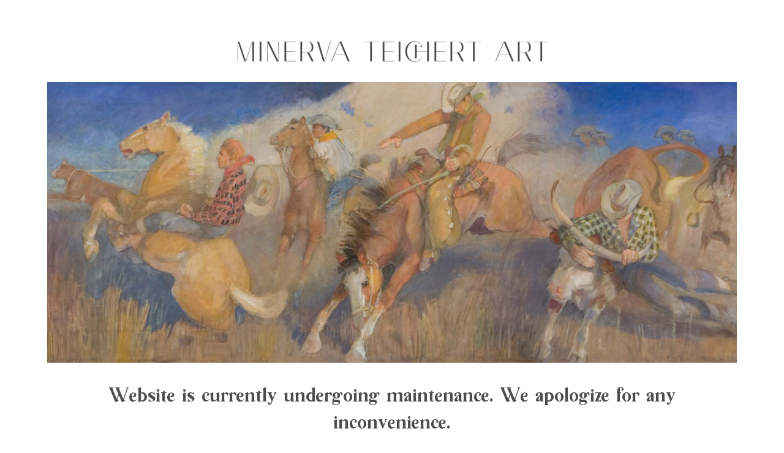

--- FILE ---
content_type: text/css; charset=utf-8
request_url: https://www.minervateichertart.com/wp-content/cache/min/1/wp-content/themes/minerva/style.css?ver=1680717778
body_size: 3553
content:
@font-face{font-display:swap;font-family:"handsnow";src:url(/wp-content/uploads/2021/04/Handsnow.woff2) format('woff2'),url(/wp-content/uploads/2021/04/Handsnow.woff) format('woff')}.hidden{display:none!important}.primary-color{color:#808080!important}.secondary-color{color:#a59059!important}.text-white,.text-white *{color:white!important}.text-dark{color:#272727}.handsnow-font{font-family:"handsnow"}.lumeria-font{font-family:"lumiera"}.aceh-soft-font{font-family:"aceh-soft"}.text-left{text-align:left}.text-center{text-align:center}.text-right{text-align:right}.text-justify{text-align:justify}.text-uppercase{text-transform:uppercase}a{color:gray}h1,.h1{margin-top:0;font-size:30px;line-height:1.1;letter-spacing:.1em}h2,.h2{font-size:25px;line-height:1.2;letter-spacing:.1em}h3,.h3{font-size:20px;line-height:1.3;letter-spacing:.1em}h4,h5,h6,.h4,.h5,.h6{margin-top:0;margin-bottom:.5em;line-height:1.4;letter-spacing:.1em}h4,.h4{font-size:17px}h5,.h5{font-size:15px}h6,.h6{font-size:14px;text-transform:uppercase}.narrow-content{max-width:100%;margin:0 15px}.row.align-center{text-align:center}.row.align-center>*{flex:1}header .x-bar-fixed{background:rgb(10 36 42 / 95%);padding:5px!important;height:auto!important}header .x-bar-outer-spacers:before,header .x-bar-outer-spacers:after{display:none}.rs-layer *{color:inherit;font-size:inherit;letter-spacing:inherit;line-height:inherit!important}.woocommerce.archive header.x-masthead+.x-container.offset{margin-top:0!important}.x-off-canvas .x-off-canvas-content ul.x-menu li{padding:15px 2rem;text-transform:uppercase}.x-off-canvas .x-off-canvas-content ul.x-menu li.current-menu-item{color:#a59059;border-bottom:1px solid #a59059}.h1,.h2,.h3,.h4,.h5,.h6{font-family:"lumiera"!important}h3,.h3{font-family:"lumiera"!important;font-size:20px;color:#333}.x-text-headline.x-accent-headline{position:relative}.x-accent-headline::before{content:"";position:absolute;left:0;top:50%;width:100%;height:1px;background:#a59059}.x-accent-headline .x-text-content{position:relative;text-align:center}.x-accent-headline .x-text-content h1{display:inline-block;background:#fff;position:relative;padding:0 15px;min-width:35%}.home-product-img{position:relative;display:flex;height:100%;width:100%;object-fit:cover}.home-product-img img{position:relative;max-width:unset;width:100%;height:auto}.product-shortcode .woocommerce .products li.product{text-align:center}.product-shortcode .woocommerce .products li.product h3,.product-shortcode .woocommerce .products li.product h3 *{font-size:17px;color:#4d4d4d}.product-shortcode .woocommerce .products li.product .currency,.product-shortcode .woocommerce .products li.product .number,.product-shortcode .woocommerce .products li.product .decimal,.tax-product_cat.woocommerce .products li.product .currency,.tax-product_cat.woocommerce .products li.product .number,.tax-product_cat.woocommerce .products li.product .decimal,.post-type-archive.woocommerce .products li.product .currency,.post-type-archive.woocommerce .products li.product .number,.post-type-archive.woocommerce .products li.product .decimal{color:#a59059;font-family:"aceh-soft"}[class*=woocommerce] ul.products.columns-5 li.product{width:17.6%}[class*=woocommerce] ul.products.columns-5:after{clear:both}.woocommerce .entry-wrap{box-shadow:none}#shop-category-nav{margin:5rem 20px}#shop-category-nav #menu-shop-nav{display:flex;align-items:center;justify-content:center;list-sytle-type:none;margin-left:0}#shop-category-nav #menu-shop-nav li{padding:5px;font-family:"lumiera";font-style:normal;font-weight:400;text-transform:uppercase;letter-spacing:3px;position:relative;text-align:center}#shop-category-nav #menu-shop-nav li:not(:last-child):after{content:" ";position:absolute;right:0;top:0;height:100%;width:1px;background-color:#4d4d4d}#shop-category-nav #menu-shop-nav li::marker{content:""}#shop-category-nav #menu-shop-nav li.current-menu-item a{color:#a59059}.woocomerce-shop .products,.post-type-archive .products,.tax-product_cat .products{display:flex;flex-wrap:wrap;justify-content:space-between;justify-content:flex-start}.woocomerce-shop .products li.product,.post-type-archive .products li.product,.tax-product_cat .products li.product{width:unset!important;flex:1 1 auto;float:none;max-width:max-content;margin:0 0 30px;margin:0 15px 30px}.woocommerce .products .product:hover .entry-header a.button{display:none!important}[class*=woocommerce] ul.products.columns-1:before,[class*=woocommerce] ul.products.columns-2:before,[class*=woocommerce] ul.products.columns-3:before,[class*=woocommerce] ul.products.columns-4:before{display:none}[class*=woocommerce] ul.products.columns-1:after,[class*=woocommerce] ul.products.columns-2:after,[class*=woocommerce] ul.products.columns-3:after,[class*=woocommerce] ul.products.columns-4:after{flex:1}.woocomerce-shop .products li.product,.post-type-archive .products li.product,.tax-product_cat .products li.product{max-width:unset}.woocomerce-shop .products li.product .entry-featured,.post-type-archive .products li.product .entry-featured,.tax-product_cat .products li.product .entry-featured{box-shadow:none}.woocomerce-shop .products li.product img.attachment-woocommerce_thumbnail,.post-type-archive .products li.product img.attachment-woocommerce_thumbnail,.tax-product_cat .products li.product img.attachment-woocommerce_thumbnail{object-fit:contain;max-height:400px;max-width:100%;min-height:200px;height:100%;width:auto;padding:15px}.woocomerce-shop .products li.product .entry-wrap,.post-type-archive .products li.product .entry-wrap,.tax-product_cat .products li.product .entry-wrap{width:250px;max-width:90%;background:#fff;box-shadow:none}.woocomerce-shop .products li.product .entry-wrap h3,.post-type-archive .products li.product .entry-wrap h3,.tax-product_cat .products li.product .entry-wrap h3{font-size:17px}.woocommerce-products-header{margin-bottom:5rem}.category-featured-description{position:relative;color:#fff;height:250px;background-size:cover;background-position:top right}.category-featured-description:before{content:"";position:absolute;background:rgba(0,0,0,.2);top:0;left:0;width:100%;height:100%}.category-featured-description .term-description{position:absolute;bottom:0;z-index:10;padding:1rem}.category-accent-heading{font-family:"handsnow";font-size:40px;text-align:left;line-height:24px;letter-spacing:0;font-weight:400;color:#fff;-webkit-text-stroke:1px rgb(255,255,255);margin-bottom:1.5rem}.category-featured-description h1{color:#fff}.single-product *{color:#606060}.single-product .woocommerce-product-gallery{padding:0;margin:15px}.single-product .woocommerce-product-gallery__wrapper .flex-active-slide a img{width:100%;height:auto}.single-product .woocommerce-product-gallery .flex-control-thumbs{position:relative;text-align:left;display:flex;flex-wrap:wrap;justify-content:space-between;padding-left:0;padding-right:0}.single-product .woocommerce-product-gallery .flex-control-thumbs li{box-shadow:none;background:transparent;min-width:15%;max-width:33%;text-align:center;margin:0}.single-product .woocommerce-product-gallery .flex-control-thumbs::after{content:"";flex:auto}.single-product .woocommerce-product-gallery .flex-control-thumbs li img{height:auto;max-height:55px;margin-bottom:10px}.single-product.woocommerce div.product .summary .product_title{text-transform:uppercase;font-size:30px;margin-bottom:0}.single-product .product-category{margin-bottom:-10px;font-size:30px}.single-product .title-artist{margin-top:0;margin-bottom:0;text-transform:uppercase;letter-spacing:1px;font-weight:400;color:#272727}.single-product .price{margin:3rem 0;font-family:"lumiera";font-weight:100}.product-type-variable .summary>.price{display:none}.product-type-variable .summary>.variations_form .price bdi{font-size:2.5rem}.product-type-variable .summary>.variations_form .price del bdi{font-size:1.75rem}.single-product .summary>.price span.price-starts{display:block;margin-bottom:1rem;font-family:'aceh-soft';font-weight:400;letter-spacing:1px;color:#272727}.single-product .summary>.price bdi,.single-product .summary>.price ins bdi{font-size:3rem}.single-product .summary>.price del bdi{font-size:1.5rem;margin-left:.5rem}.single-product .variations tbody tr:not(:first-child){display:block;margin-top:1rem}.single-product .variations .label,.single-product .variations .value{display:block;position:relative;padding:0}.single-product .variations .label{text-transform:uppercase;color:#272727}.single-product .variations .value select{position:relative;border-radius:0;padding-left:15px;padding-right:15px;background-color:#f2f2f2;border:1px solid #e6e6e6;color:#000;box-shadow:none;font-size:1rem;-o-appearance:none;-moz-appearance:none;-webkit-appearance:none;appearance:none}.single-product .variations .value:after{content:"\f078";font-family:"FontAwesomeLight"!important;font-weight:300;position:absolute;top:10px;right:30px;z-index:10;color:#000}.single-product .variations .reset_variations{display:block!important;text-align:right;margin-top:5px;font-weight:700;text-transform:uppercase}.single-product .woocommerce-variation-add-to-cart,.single-product .cart:not(.variations_form){display:flex;justify-content:stretch;flex-wrap:wrap;position:relative}.single-product .cart:not(.variations_form):before,.woocommerce-variation-add-to-cart:before{content:"QUANTITY:";font-family:'aceh-soft';font-weight:400;width:100%;text-align:left;color:#272727;letter-spacing:1px}.single-product .quantity,.single-product .single_add_to_cart_button{position:relative;border-radius:0px!important;margin:0;flex:1}.single-product .quantity{margin-right:1rem}.single-product .quantity input{border-radius:0px!important;max-width:100%!important;width:100%;text-align:center;height:100%!important}.single-product .single_add_to_cart_button{border-radius:0px!important;background-color:#a59059;color:#fff;text-shadow:none}.single-product .single_add_to_cart_button:before{content:"";display:none!important}.single-product-description{margin:3rem 0}.single-product .artist-info{background-color:#f6f4ee;padding:50px 15px;text-align:center}.single-product .artist-info .narrow-content{margin-top:0;margin-bottom:0}.single-product .artist-info .artist-title{margin-bottom:0;font-family:'handsnow';font-size:30px;color:#a59059}.single-product .artist-info .artist-name{text-transform:uppercase;font-size:30px;margin-bottom:2rem;font-family:"lumiera";font-style:normal;font-weight:400}.single-product .artist-info .artist-content *:last-child{margin-bottom:0}.single-product .product-additional-info{margin-top:6rem}.content-2-col>h1:first-child,.content-2-col>h2:first-child,.content-2-col>h3:first-child,.content-2-col>h4:first-child{margin-top:0;margin-bottom:1.5rem}.footer-quick-links a{padding-right:15px}.footer-quick-links a:last-child{padding-right:0}@media(max-width:978.98px){[class*=woocommerce] ul.products.columns-5 li.product{width:48%}[class*=woocommerce] ul.products.columns-5 li.product.first{clear:none}[class*=woocommerce] ul.products.columns-5 li.product.last{margin-right:4%}[class*=woocommerce] ul.products.columns-5 li.product:nth-child(2n+3){clear:both}[class*=woocommerce] ul.products.columns-5 li.product:nth-child(2n+2){margin-right:0}.woocomerce-shop .products li.product .entry-featured img,.post-type-archive .products li.product .entry-featured img,.tax-product_cat .products li.product .entry-featured img{width:100%}}@media(max-width:479.98px){[class*=woocommerce] ul.products.columns-5 li.product{width:100%}}.btn-primary{margin:auto;background:#917b59;padding:10px 30px;color:#fff;letter-spacing:3px;border-radius:30px;font-weight:700;text-align:center;font-size:13px}.btn-primary *{color:#fff}.multi-buttons{display:flex;flex-direction:row;justify-content:center}.multi-buttons .btn-primary{margin:unset;margin-right:20px}.multi-buttons .btn-primary:last-child{margin-right:0}.gform_wrapper .gform_footer{text-align:center}.gform_wrapper .gform_footer input[type=submit]{line-spacing:6px}input#gform_submit_button_1{letter-spacing:6px}.gform_wrapper li.hidden_label input{margin-top:0px!important}.x-btn,.button,[type="submit"]{letter-spacing:6px;max-width:290px;border-radius:30px!important;text-transform:uppercase;padding:10px 40px}.woocommerce-page button,.woocommerce-page a.button{background:#fff;color:#a59059;box-shadow:none;text-shadow:none}.woocommerce-page button:hover,.woocommerce-page a.button:hover{color:#fff;background-color:#a59059;box-shadow:none;text-shadow:none}.woocommerce-page .woocommerce-notices-wrapper .x-alert{max-width:1140px;margin-left:auto;margin-right:auto}.woocommerce-page .woocommerce-notices-wrapper .x-alert a.button{background-color:unset;color:unset;text-decoration:none}.woocommerce-page .woocommerce-notices-wrapper .x-alert a.button:hover{text-decoration:underline}.has-post-thumbnail .entry-featured{border-bottom:none}[class*=woocommerce] ul.products{margin:2rem auto;max-width:990px}[class*=woocommerce] li.product{box-shadow:none;margin-right:3%}[class*=woocommerce] div.product .images{margin:0}.woocommerce ul.products li.product .add_to_cart_button{display:none}.x-alert-info,.buddypress #message.info,.bbp-template-notice.info{background-color:#a59158;border-color:#a59158;color:#fff}.x-alert,.wpcf7-response-output,.buddypress #message,.bbp-template-notice{border-color:transparent!important;text-shadow:none;border-radius:0;box-shadow:none;font-size:15px}@media screen and (min-width:768px){header.x-masthead .main-header .header-order-2{order:2}header.x-masthead .main-header .header-order-3{order:3}.product-shortcode .woocommerce .products{display:flex;flex-wrap:wrap}.product-shortcode .woocommerce .products li.product{flex:1 1 auto;min-width:17.6%}.narrow-content{max-width:380px;margin:0 auto}.home-product-img img{position:relative;min-width:100%;min-height:100%;width:unset;height:unset;max-width:unset;max-height:unset;object-fit:cover}#shop-category-nav #menu-shop-nav li{padding:5px 2rem;text-align:left}.single-post .entry-featured,.single-post .entry-wrap{box-shadow:none!important}.single-post .entry-thumb{height:400px;overflow:hidden;background:transparent;text-align:center}.single-post .entry-thumb img{height:400px;min-width:unset;width:auto}}@media screen and (min-width:992px){.home-product-img{height:250px}.product-shortcode .woocommerce .products{display:flex;flex-wrap:wrap;justify-content:center}.product-shortcode .woocommerce .products li.product{flex:1 1 auto;min-width:17.6%;width:auto!important;max-width:17.6%;margin-right:3%!important}.product-shortcode .woocommerce .products li.product:first-child{margin-right:3%!important}.product-shortcode .woocommerce .products li.product.last{margin-right:3%!important}.product-shortcode .woocommerce .products li.product:last-child{margin-right:0!important}.product-shortcode .woocommerce .products:after{display:none!important}.e88-11.x-off-canvas .x-off-canvas-bg{background-color:transparent!important}.x-off-canvas .x-off-canvas-content{top:42px;bottom:unset;width:100%;max-width:100vw!important;padding:0!important;box-shadow:1px 1px 20px -5px rgb(0 0 0 / 50%)!important}.x-off-canvas .x-off-canvas-content ul.x-menu{display:flex;align-items:center;justify-content:center}.x-off-canvas .x-off-canvas-content ul.x-menu li{padding:15px 2rem;text-transform:uppercase}.x-off-canvas .x-off-canvas-content ul.x-menu li.current-menu-item{color:#a59059;border-bottom:1px solid #a59059}.row.align-center{display:flex;align-items:center}.narrow-content{max-width:600px;margin:0 auto}.products-wrapper.x-container.offset{max-width:1200px}.home-product-img{height:380px;overflow:hidden;align-items:center;justify-content:center}.woocomerce-shop .products li.product,.post-type-archive .products li.product,.tax-product_cat .products li.product{max-width:max-content}.woocomerce-shop .products li.product .entry-featured,.post-type-archive .products li.product .entry-featured,.tax-product_cat .products li.product .entry-featured{box-shadow:none}.woocomerce-shop .products li.product .entry-featured img,.post-type-archive .products li.product .entry-featured img,.tax-product_cat .products li.product .entry-featured img{max-width:auto}.woocomerce-shop .products li.product .entry-wrap,.post-type-archive .products li.product .entry-wrap,.tax-product_cat .products li.product .entry-wrap{display:none;position:absolute;bottom:0;transition:.5 all ease-in}.woocomerce-shop .products li.product:hover .entry-wrap,.post-type-archive .products li.product:hover .entry-wrap,.tax-product_cat .products li.product:hover .entry-wrap{display:block;transition:.5 all ease-in}.content-2-col{columns:2;column-gap:50px}.single-product .woocommerce-product-gallery{padding:0;margin:0 75px 0 0}[class*=woocommerce] div.product .images{margin-right:75px}.category-featured-description{position:relative;color:#fff;height:400px}}

--- FILE ---
content_type: application/javascript; charset=utf-8
request_url: https://www.minervateichertart.com/wp-content/cache/min/1/wp-content/themes/minerva/framework/dist/js/site/main.js?ver=1680717778
body_size: 324
content:
jQuery(function($){$(document).ready(function(e){$(".add-input").on("click",function(e){var hidden_sibs=$(this).parent().children(".custom-option.hidden");$(hidden_sibs[0]).removeClass("hidden");if($(hidden_sibs).length==1){$(this).addClass("hidden")}})
var price=$('span.amount bdi').text();if(price.length>0){var pArry=price.match(/^(\$)(\d+)(\.\d+)?/);var new_span=$('<span class="currency">'+pArry[1]+'</span>'+'<span class="number">'+pArry[2]+'</span>'+'<span class="decimal">'+pArry[3]+'</span>');$('span.price').replaceWith(new_span)}})})